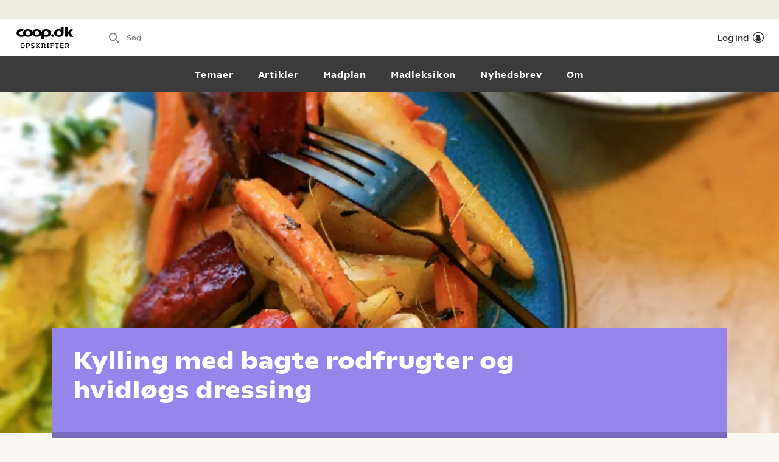

--- FILE ---
content_type: text/html; charset=utf-8
request_url: https://opskrifter.coop.dk/opskrifter/kylling-med-bagte-rodfrugter-og-hvidloegsdressing-11128
body_size: 14232
content:

<!doctype html>
<html ng-app="app"  lang="da">
<head>
  <meta charset="utf-8">
  <meta http-equiv="X-UA-Compatible" content="IE=edge">
  <meta http-equiv="ClearType" content="true">
  <meta name="viewport" content="width=device-width, initial-scale=1.0">
  <meta name="HandheldFriendly" content="true">

    <meta name="fb:app_id" content="1661858080602895" />
    <script>window.facebookAppId = 1661858080602895;</script>

  <link rel="apple-touch-icon" sizes="180x180" href="/layout/images/favicon/apple-touch-icon.png">
  <link rel="icon" type="image/png" sizes="32x32" href="/layout/images/favicon/favicon-32x32.png">
  <link rel="icon" type="image/png" sizes="16x16" href="/layout/images/favicon/favicon-16x16.png">
  <link rel="manifest" href="/layout/images/favicon/manifest.json">
  <link rel="mask-icon" color="#b21b22" href="/layout/images/favicon/safari-pinned-tab.svg">
  <link rel="shortcut icon" href="/layout/images/favicon/favicon.ico">
  <meta name="apple-mobile-web-app-title" content="Coop Opskrifter">
  <meta name="application-name" content="Coop Opskrifter">
  <meta name="msapplication-config" content="/layout/images/favicon/browserconfig.xml">
  <meta name="theme-color" content="#ffffff">
  <meta name="p:domain_verify" content="84e2a61fb5a316c2aa4611bb8cdf6ebc">

  <!-- Adobe Launch -->
  <script async src="//assets.adobedtm.com/launch-EN296b8ddb2d8c490189c018e2c4544629.min.js"></script>
  <!-- End Adobe Launch -->

  <style>
    .visible-print-only { display: none; height: 0; }
  </style>


    <script>
      window.globalUserInfo = null;
    </script>

  <link rel="stylesheet" href="/assets/dist/main.bundle.css?v=DxWJkPA7fXYYHxKUalqT4zxiIpgAw0vluey3L1psNLo" />

  



  <link rel="canonical" href="https://opskrifter.coop.dk/opskrifter/kylling-med-bagte-rodfrugter-og-hvidloegsdressing-11128" />
  <title>F&#xE5; opskriften p&#xE5; Kylling med bagte rodfrugter og hvidl&#xF8;gs dressing</title>
  <meta name="description" content="Kylling med bagte rodfrugter og hvidl&#xF8;gs dressing" />

  <meta name="og:locale" content="da_DK" />
  <meta name="og:site_name" content="Coop Opskrifter" />

  <meta property="og:type" content="Food.Recipe" />
  <meta property="og:title" content="F&#xE5; opskriften p&#xE5; Kylling med bagte rodfrugter og hvidl&#xF8;gs dressing" />
  <meta property="og:description" content="Kylling med bagte rodfrugter og hvidl&#xF8;gs dressing" />
  <meta property="og:url" content="https://opskrifter.coop.dk/opskrifter/kylling-med-bagte-rodfrugter-og-hvidloegsdressing-11128" />
  <meta property="og:image" content="https://opskrifteradmin.coop.dk/media/21113/kylling-med-bagte-rodfrugter-og-hvidloegsdressing-populaere.jpg?width=850&amp;upscale=false&amp;format=webp" />

  
  <script type="application/ld+json">
    {
  "@context": "https://schema.org",
  "@type": "Recipe",
  "name": "Kylling med bagte rodfrugter og hvidløgs dressing",
  "image": {
    "@context": "https://schema.org",
    "@type": "ImageObject",
    "url": "https://opskrifteradmin.coop.dk/media/21113/kylling-med-bagte-rodfrugter-og-hvidloegsdressing-populaere.jpg?width=350&height=350&mode=crop&format=webp&rxy=0.5%2C0.5",
    "height": 350,
    "width": 350
  },
  "author": {
    "@context": "https://schema.org",
    "@type": "Person",
    "name": "Coop"
  },
  "description": "Kylling med bagte rodfrugter og hvidløgs dressing",
  "cookTime": "PT0M",
  "prepTime": "PT50M",
  "totalTime": "PT50M",
  "recipeCategory": "Aftensmad,Aftensmad",
  "recipeCuisine": "",
  "keywords": "Aftensmad",
  "recipeIngredient": [
    "1 pose rodfrugtmix",
    "0,5 dl olivenolie",
    "havsalt",
    "friskkværnet peber",
    "1 pakke timian",
    "2 pakker kyllingeinderfilet",
    "2 dl creme fraiche",
    "2 spsk. skyr",
    "2 citroner",
    "3 fed hvidløg",
    "1 håndfuld bredbladet persille",
    "2 hjertesalater"
  ],
  "nutrition": {
    "@context": "https://schema.org",
    "@type": "NutritionInformation"
  },
  "recipeInstructions": [
    "Tænd ovnen på 220 grader varmluft.\nSkræl rodfrugterne og skær dem i grove stykker, vend dem i olivenolie, salt og peber og timiankviste. Kom det hele i et smurt ildfast fad og sæt det i ovnen i ca. 30 minutter til rodfrugterne er møre.",
    "Brun kyllingen af i olie på en pande, krydre med salt og peber og steg færdig ovenpå rodfrugterne i ca. 10 minutter.",
    "Rør en dressing af cremefraiche, skyr, citronsaft, presset hvidløg og hakket persille.",
    "Server rodfrugterne med stegt kylling, hjertesalat, citronbåde og hvidløgs dressing."
  ],
  "recipeYield": "4 personer"
}
  </script>


</head>
<body class="recipePage recipe-theme-purple startup--active" page-top-sticky page-top-scroll-reset="root.siteHeaderMenuActive || root.siteHeaderSearchActive || root.siteFacetsActive" ng-init="root.siteHeaderMenuActive=false; root.siteHeaderSearchActive=false; root.siteFacetsActive = false;" ng-class="{'-site-header-menu-active': root.siteHeaderMenuActive, '-site-header-search-active': root.siteHeaderSearchActive, '-site-facets-active': root.siteFacetsActive}">
  <div class="react-app-config"></div>
  
    <div class="site-canvas" role="document">
    <div class="site-canvas__inner">
      <div class="visible-print-only print__logo container">
        <i class="icon icon-coop-opskrifter-logo"></i>
      </div>





<div class="react-main-navigation hidden-print"
     data-context-items="[{&quot;name&quot;:&quot;Temaer&quot;,&quot;link&quot;:&quot;/temaer&quot;,&quot;isCurrent&quot;:false},{&quot;name&quot;:&quot;Artikler&quot;,&quot;link&quot;:&quot;/artikler&quot;,&quot;isCurrent&quot;:false},{&quot;name&quot;:&quot;Madplan&quot;,&quot;link&quot;:&quot;/madplan&quot;,&quot;isCurrent&quot;:false},{&quot;name&quot;:&quot;Madleksikon&quot;,&quot;link&quot;:&quot;/madleksikon&quot;,&quot;isCurrent&quot;:false},{&quot;name&quot;:&quot;Nyhedsbrev&quot;,&quot;link&quot;:&quot;/nyhedsbrev&quot;,&quot;isCurrent&quot;:false},{&quot;name&quot;:&quot;Om&quot;,&quot;link&quot;:&quot;/om&quot;,&quot;isCurrent&quot;:false}]"
     data-global-items="[{&quot;name&quot;:null,&quot;link&quot;:&quot;&quot;}]">
  <div class="placeholder__global-nav"></div>
  <div class="placeholder__site-nav"></div>
  <div class="placeholder__context-nav"></div>
</div>

      <div class="site-main">
        





<article class="recipe">
  <header class="recipe__header hero -body-first hidden-print">
    <div class="recipe__image-wrap ">

        <div class="">
          <div class="react-cover-image hero-banner__cover-image" data-src="https://opskrifteradmin.coop.dk/media/21113/kylling-med-bagte-rodfrugter-og-hvidloegsdressing-populaere.jpg?width=1500&amp;height=650&amp;mode=crop&amp;format=webp&amp;rxy=0.5%2C0.5" />
        </div>
    </div>
    <div class="recipe__header-inner ">
      <div class="container">
        <div class="recipe__header-content">
          <div class="recipe__header-text">
            <h1 class="recipe__title ">
              Kylling med bagte rodfrugter og hvidl&#xF8;gs dressing
            </h1>
          </div>

            <div class="recipe-byline">
            </div>


        </div>

      </div>

      <div class="recipe-service">
        <div class="container">
          <div class="recipe-service__items">
              <div class="recipe-service__item recipe-service__item--static">
                <div class="recipe-service__inner">
                  <i class="icon icon-compas recipe-service__icon"></i>
                  <span class="recipe-service__label">50 min.</span>
                </div>
              </div>

              <div class="recipe-service__item">
                <div class="react-user-popover recipe-service__inner recipe-service__inner--is-popover"
                     data-recipe-id="11128"
                     data-recipe-path="https://opskrifter.coop.dk/opskrifter/kylling-med-bagte-rodfrugter-og-hvidloegsdressing-11128"
                     data-label="Gem"></div>
              </div>

            <div class="recipe-service__item react-print-button"></div>

            <div class='react-sharing-modal recipe-service__item'
                 data-thumbnail='https://opskrifteradmin.coop.dk/media/21113/kylling-med-bagte-rodfrugter-og-hvidloegsdressing-populaere.jpg?width=850&amp;upscale=false&amp;format=webp'
                 data-url='https://opskrifter.coop.dk/opskrifter/kylling-med-bagte-rodfrugter-og-hvidloegsdressing-11128'
                 data-title='F&#xE5; opskriften p&#xE5; Kylling med bagte rodfrugter og hvidl&#xF8;gs dressing'
                 data-fb-id='1661858080602895'></div>

              <div class="recipe-service__item pinterest-button">
                <a target="_blank" href="https://www.pinterest.com/pin/create/bookmarklet/?url=https://opskrifter.coop.dk/opskrifter/kylling-med-bagte-rodfrugter-og-hvidloegsdressing-11128&media=https://opskrifteradmin.coop.dk/media/21113/kylling-med-bagte-rodfrugter-og-hvidloegsdressing-populaere.jpg&description=Kylling med bagte rodfrugter og hvidl&#xF8;gs dressing&is_video=false">
                  <svg xmlns="http://www.w3.org/2000/svg" width="16" height="16" viewBox="0 0 24 24"><g class="nc-icon-wrapper" fill="currentColor"><path fill="currentColor" d="M12,0C5.4,0,0,5.4,0,12c0,5.1,3.2,9.4,7.6,11.2c-0.1-0.9-0.2-2.4,0-3.4c0.2-0.9,1.4-6,1.4-6S8.7,13,8.7,12 c0-1.7,1-2.9,2.2-2.9c1,0,1.5,0.8,1.5,1.7c0,1-0.7,2.6-1,4c-0.3,1.2,0.6,2.2,1.8,2.2c2.1,0,3.8-2.2,3.8-5.5c0-2.9-2.1-4.9-5-4.9 c-3.4,0-5.4,2.6-5.4,5.2c0,1,0.4,2.1,0.9,2.7c0.1,0.1,0.1,0.2,0.1,0.3c-0.1,0.4-0.3,1.2-0.3,1.4c-0.1,0.2-0.2,0.3-0.4,0.2 c-1.5-0.7-2.4-2.9-2.4-4.6c0-3.8,2.8-7.3,7.9-7.3c4.2,0,7.4,3,7.4,6.9c0,4.1-2.6,7.5-6.2,7.5c-1.2,0-2.4-0.6-2.8-1.4 c0,0-0.6,2.3-0.7,2.9c-0.3,1-1,2.3-1.5,3.1C9.6,23.8,10.8,24,12,24c6.6,0,12-5.4,12-12C24,5.4,18.6,0,12,0z"></path></g></svg>
                  <span className="recipe-service__label">Pin</span>
                </a>
              </div>
          </div>
        </div>

        <div class="react-rating-interactive-wrap recipe-rating"
             data-id="11128"
             data-rating="100"
             data-rating-count="1"
             data-class-name="recipe-rating"
             data-enable-summary="true"
             data-enabled="false"
             data-type="recipe"></div>
      </div>
    </div>
  </header>

    <div class="recipe-introduction__empty"></div>

  <div class="react-recipe-content"
       data-recipe-id="11128"
       data-steps="[{&quot;Title&quot;:&quot;Kylling og rodfrugter&quot;,&quot;Text&quot;:&quot;T&#xE6;nd ovnen p&#xE5; 220 grader varmluft.\nSkr&#xE6;l rodfrugterne og sk&#xE6;r dem i grove stykker, vend dem i olivenolie, salt og peber og timiankviste. Kom det hele i et smurt ildfast fad og s&#xE6;t det i ovnen i ca. 30 minutter til rodfrugterne er m&#xF8;re.&quot;,&quot;TextStripped&quot;:&quot;T&#xE6;nd ovnen p&#xE5; 220 grader varmluft.\nSkr&#xE6;l rodfrugterne og sk&#xE6;r dem i grove stykker, vend dem i olivenolie, salt og peber og timiankviste. Kom det hele i et smurt ildfast fad og s&#xE6;t det i ovnen i ca. 30 minutter til rodfrugterne er m&#xF8;re.&quot;,&quot;Ingredients&quot;:[{&quot;Amount&quot;:1.0,&quot;UnitKey&quot;:&quot;pose&quot;,&quot;Name&quot;:&quot;rodfrugtmix&quot;},{&quot;Amount&quot;:0.5,&quot;UnitKey&quot;:&quot;dl&quot;,&quot;Name&quot;:&quot;olivenolie&quot;},{&quot;Amount&quot;:null,&quot;UnitKey&quot;:null,&quot;Name&quot;:&quot;havsalt&quot;},{&quot;Amount&quot;:null,&quot;UnitKey&quot;:null,&quot;Name&quot;:&quot;friskkv&#xE6;rnet peber&quot;},{&quot;Amount&quot;:1.0,&quot;UnitKey&quot;:&quot;pakke&quot;,&quot;Name&quot;:&quot;timian&quot;}]},{&quot;Title&quot;:&quot;&quot;,&quot;Text&quot;:&quot;Brun kyllingen af i olie p&#xE5; en pande, krydre med salt og peber og steg f&#xE6;rdig ovenp&#xE5; rodfrugterne i ca. 10 minutter.&quot;,&quot;TextStripped&quot;:&quot;Brun kyllingen af i olie p&#xE5; en pande, krydre med salt og peber og steg f&#xE6;rdig ovenp&#xE5; rodfrugterne i ca. 10 minutter.&quot;,&quot;Ingredients&quot;:[{&quot;Amount&quot;:2.0,&quot;UnitKey&quot;:&quot;pakke&quot;,&quot;Name&quot;:&quot;kyllingeinderfilet&quot;}]},{&quot;Title&quot;:&quot;Hvidl&#xF8;gs dressing&quot;,&quot;Text&quot;:&quot;R&#xF8;r en dressing af cremefraiche, skyr, citronsaft, presset hvidl&#xF8;g og hakket persille.&quot;,&quot;TextStripped&quot;:&quot;R&#xF8;r en dressing af cremefraiche, skyr, citronsaft, presset hvidl&#xF8;g og hakket persille.&quot;,&quot;Ingredients&quot;:[{&quot;Amount&quot;:2.0,&quot;UnitKey&quot;:&quot;dl&quot;,&quot;Name&quot;:&quot;creme fraiche&quot;},{&quot;Amount&quot;:2.0,&quot;UnitKey&quot;:&quot;spsk&quot;,&quot;Name&quot;:&quot;skyr&quot;},{&quot;Amount&quot;:2.0,&quot;UnitKey&quot;:null,&quot;Name&quot;:&quot;citron&quot;},{&quot;Amount&quot;:3.0,&quot;UnitKey&quot;:&quot;fed&quot;,&quot;Name&quot;:&quot;hvidl&#xF8;g&quot;},{&quot;Amount&quot;:1.0,&quot;UnitKey&quot;:&quot;h&#xE5;ndfuld&quot;,&quot;Name&quot;:&quot;bredbladet persille&quot;}]},{&quot;Title&quot;:&quot;Servering&quot;,&quot;Text&quot;:&quot;Server rodfrugterne med stegt kylling, hjertesalat, citronb&#xE5;de og hvidl&#xF8;gs dressing.&quot;,&quot;TextStripped&quot;:&quot;Server rodfrugterne med stegt kylling, hjertesalat, citronb&#xE5;de og hvidl&#xF8;gs dressing.&quot;,&quot;Ingredients&quot;:[{&quot;Amount&quot;:2.0,&quot;UnitKey&quot;:null,&quot;Name&quot;:&quot;hjertesalat&quot;}]}]"
       data-done-text="Velbekomme"
       data-done-image="https://opskrifteradmin.coop.dk/media/21113/kylling-med-bagte-rodfrugter-og-hvidloegsdressing-populaere.jpg?width=850&amp;upscale=false&amp;format=webp"
       data-tip=""
       data-enable-offers="False"
       data-recipe-owner="Coop"
       data-people-count-base="4"
       data-ingredients="[{&quot;Name&quot;:&quot;Kylling og rodfrugter&quot;,&quot;Ingredients&quot;:[{&quot;FormattedIngredientLine&quot;:&quot;1 pose rodfrugtmix&quot;,&quot;MainIngredient&quot;:false,&quot;Amount&quot;:1.0,&quot;UnitKey&quot;:&quot;pose&quot;,&quot;Unit&quot;:{&quot;Name&quot;:&quot;pose&quot;,&quot;NamePlural&quot;:&quot;poser&quot;,&quot;AlwaysPluralizeIngredient&quot;:true,&quot;PluralizeIngredientBasedOnAmount&quot;:false},&quot;Id&quot;:791949865,&quot;Note&quot;:&quot;i grove stykker&quot;,&quot;Name&quot;:&quot;rodfrugtmix&quot;,&quot;NamePlural&quot;:&quot;&quot;,&quot;BaseIngredientName&quot;:&quot;rodfrugt&quot;,&quot;BaseIngredientNamePlural&quot;:null,&quot;ProductCategories&quot;:[{&quot;CategoryGroupId&quot;:2,&quot;CategoryId&quot;:3042},{&quot;CategoryGroupId&quot;:7,&quot;CategoryId&quot;:3035}],&quot;NoOffers&quot;:false,&quot;Synonyms&quot;:[],&quot;Offers&quot;:null},{&quot;FormattedIngredientLine&quot;:&quot;0,5 dl olivenolie&quot;,&quot;MainIngredient&quot;:false,&quot;Amount&quot;:0.5,&quot;UnitKey&quot;:&quot;dl&quot;,&quot;Unit&quot;:{&quot;Name&quot;:&quot;dl&quot;,&quot;NamePlural&quot;:&quot;dl&quot;,&quot;AlwaysPluralizeIngredient&quot;:false,&quot;PluralizeIngredientBasedOnAmount&quot;:false},&quot;Id&quot;:791963863,&quot;Note&quot;:null,&quot;Name&quot;:&quot;olivenolie&quot;,&quot;NamePlural&quot;:&quot;&quot;,&quot;BaseIngredientName&quot;:&quot;olivenolie&quot;,&quot;BaseIngredientNamePlural&quot;:null,&quot;ProductCategories&quot;:[{&quot;CategoryGroupId&quot;:7,&quot;CategoryId&quot;:4015}],&quot;NoOffers&quot;:false,&quot;Synonyms&quot;:[],&quot;Offers&quot;:[{&quot;Id&quot;:&quot;1009645&quot;,&quot;Name&quot;:&quot;Irma olie med smag\n&quot;,&quot;Chain&quot;:&quot;superbrugsen&quot;,&quot;Price&quot;:&quot;49.95&quot;,&quot;Image&quot;:&quot;https://image-transformer-api.tjek.com/?u=s3%3A%2F%2Fsgn-prd-assets%2Fuploads%2FIKHkEo7U%2Fp-8.webp&amp;w=300&amp;x1r=0.5947&amp;x2r=0.9996&amp;y1r=0.0097&amp;y2r=0.9867&amp;s=570207ce002a63335cb382e7fcd2579c&quot;,&quot;Description&quot;:&quot;250 ml. Literpris 140,00. Frit valg.&quot;,&quot;QuantityText&quot;:&quot;Medlemspris&quot;,&quot;ValidFrom&quot;:&quot;2026-01-01T00:00:00&quot;,&quot;ValidTo&quot;:&quot;2026-01-31T23:59:59&quot;},{&quot;Id&quot;:&quot;1009645&quot;,&quot;Name&quot;:&quot;Irma olie med smag\n&quot;,&quot;Chain&quot;:&quot;kvickly&quot;,&quot;Price&quot;:&quot;49.95&quot;,&quot;Image&quot;:&quot;https://image-transformer-api.tjek.com/?u=s3%3A%2F%2Fsgn-prd-assets%2Fuploads%2FIKHkEo7U%2Fp-8.webp&amp;w=300&amp;x1r=0.5947&amp;x2r=0.9996&amp;y1r=0.0097&amp;y2r=0.9867&amp;s=570207ce002a63335cb382e7fcd2579c&quot;,&quot;Description&quot;:&quot;250 ml. Literpris 140,00. Frit valg.&quot;,&quot;QuantityText&quot;:&quot;Medlemspris&quot;,&quot;ValidFrom&quot;:&quot;2026-01-01T00:00:00&quot;,&quot;ValidTo&quot;:&quot;2026-01-31T23:59:59&quot;},{&quot;Id&quot;:&quot;985788&quot;,&quot;Name&quot;:&quot;Abrilpom Pomace olivenolie&quot;,&quot;Chain&quot;:&quot;daglibrugsen&quot;,&quot;Price&quot;:&quot;50&quot;,&quot;Image&quot;:&quot;https://image-transformer-api.tjek.com/?u=s3%3A%2F%2Fsgn-prd-assets%2Fuploads%2FB3S7v3_j%2Fp-12.webp&amp;w=300&amp;x1r=0.0695&amp;x2r=0.4515&amp;y1r=0.7175&amp;y2r=0.967&amp;s=dec887a14491e1b50306704c65ab6662&quot;,&quot;Description&quot;:&quot;Begr&#xE6;nset parti 1000 ml. Literpris 50,00.&quot;,&quot;QuantityText&quot;:&quot;1 flaske&quot;,&quot;ValidFrom&quot;:&quot;2026-01-16T00:00:00&quot;,&quot;ValidTo&quot;:&quot;2026-01-29T23:59:59&quot;}]},{&quot;FormattedIngredientLine&quot;:&quot;havsalt&quot;,&quot;MainIngredient&quot;:false,&quot;Amount&quot;:null,&quot;UnitKey&quot;:null,&quot;Unit&quot;:{&quot;Name&quot;:null,&quot;NamePlural&quot;:null,&quot;AlwaysPluralizeIngredient&quot;:false,&quot;PluralizeIngredientBasedOnAmount&quot;:true},&quot;Id&quot;:791980553,&quot;Note&quot;:null,&quot;Name&quot;:&quot;havsalt&quot;,&quot;NamePlural&quot;:&quot;&quot;,&quot;BaseIngredientName&quot;:&quot;havsalt&quot;,&quot;BaseIngredientNamePlural&quot;:null,&quot;ProductCategories&quot;:[{&quot;CategoryGroupId&quot;:7,&quot;CategoryId&quot;:4020}],&quot;NoOffers&quot;:false,&quot;Synonyms&quot;:[],&quot;Offers&quot;:[{&quot;Id&quot;:&quot;985790&quot;,&quot;Name&quot;:&quot;Wasa kanel- eller sesamkn&#xE6;kbr&#xF8;d&quot;,&quot;Chain&quot;:&quot;daglibrugsen&quot;,&quot;Price&quot;:&quot;22&quot;,&quot;Image&quot;:&quot;https://image-transformer-api.tjek.com/?u=s3%3A%2F%2Fsgn-prd-assets%2Fuploads%2FB3S7v3_j%2Fp-13.webp&amp;w=300&amp;x1r=0.0337&amp;x2r=0.4926&amp;y1r=0.5814&amp;y2r=0.9541&amp;s=d6ba23809b9d0154ca3c87e5d331da7f&quot;,&quot;Description&quot;:&quot;Begr&#xE6;nset parti. Flere varianter. 290-330 g. Kg-pris maks. 75,86. Frit valg.&quot;,&quot;QuantityText&quot;:&quot;1 pakke&quot;,&quot;ValidFrom&quot;:&quot;2026-01-16T00:00:00&quot;,&quot;ValidTo&quot;:&quot;2026-01-29T23:59:59&quot;},{&quot;Id&quot;:&quot;986007&quot;,&quot;Name&quot;:&quot;Leksands Kn&#xE6;kbr&#xF8;d*&quot;,&quot;Chain&quot;:&quot;coop365&quot;,&quot;Price&quot;:&quot;10&quot;,&quot;Image&quot;:&quot;https://image-transformer-api.tjek.com/?u=s3%3A%2F%2Fsgn-prd-assets%2Fuploads%2FBKPYYV8q%2Fp-11.webp&amp;w=300&amp;x1r=0.4908&amp;x2r=0.9298&amp;y1r=0.7171&amp;y2r=0.9735&amp;s=64c0412466f0756078f2046d2ba2664a&quot;,&quot;Description&quot;:&quot;Flere varianter. 200 g. Kg-pris 50,00. Frit valg.&quot;,&quot;QuantityText&quot;:&quot;1 pakke&quot;,&quot;ValidFrom&quot;:&quot;2026-01-15T00:00:00&quot;,&quot;ValidTo&quot;:&quot;2026-01-21T23:59:59&quot;}]},{&quot;FormattedIngredientLine&quot;:&quot;friskkv&#xE6;rnet peber&quot;,&quot;MainIngredient&quot;:false,&quot;Amount&quot;:null,&quot;UnitKey&quot;:null,&quot;Unit&quot;:{&quot;Name&quot;:null,&quot;NamePlural&quot;:null,&quot;AlwaysPluralizeIngredient&quot;:false,&quot;PluralizeIngredientBasedOnAmount&quot;:true},&quot;Id&quot;:791987328,&quot;Note&quot;:null,&quot;Name&quot;:&quot;friskkv&#xE6;rnet peber&quot;,&quot;NamePlural&quot;:&quot;&quot;,&quot;BaseIngredientName&quot;:&quot;peber&quot;,&quot;BaseIngredientNamePlural&quot;:null,&quot;ProductCategories&quot;:[{&quot;CategoryGroupId&quot;:7,&quot;CategoryId&quot;:4020}],&quot;NoOffers&quot;:false,&quot;Synonyms&quot;:[],&quot;Offers&quot;:null},{&quot;FormattedIngredientLine&quot;:&quot;1 pakke timian&quot;,&quot;MainIngredient&quot;:false,&quot;Amount&quot;:1.0,&quot;UnitKey&quot;:&quot;pakke&quot;,&quot;Unit&quot;:{&quot;Name&quot;:&quot;pakke&quot;,&quot;NamePlural&quot;:&quot;pakker&quot;,&quot;AlwaysPluralizeIngredient&quot;:true,&quot;PluralizeIngredientBasedOnAmount&quot;:false},&quot;Id&quot;:791994396,&quot;Note&quot;:null,&quot;Name&quot;:&quot;timian&quot;,&quot;NamePlural&quot;:&quot;&quot;,&quot;BaseIngredientName&quot;:&quot;timian&quot;,&quot;BaseIngredientNamePlural&quot;:null,&quot;ProductCategories&quot;:[{&quot;CategoryGroupId&quot;:2,&quot;CategoryId&quot;:3042},{&quot;CategoryGroupId&quot;:7,&quot;CategoryId&quot;:4020}],&quot;NoOffers&quot;:false,&quot;Synonyms&quot;:[],&quot;Offers&quot;:[{&quot;Id&quot;:&quot;985967&quot;,&quot;Name&quot;:&quot;P&#xE5;l&#xE6;kker p&#xE5;l&#xE6;g*&quot;,&quot;Chain&quot;:&quot;coop365&quot;,&quot;Price&quot;:&quot;10&quot;,&quot;Image&quot;:&quot;https://image-transformer-api.tjek.com/?u=s3%3A%2F%2Fsgn-prd-assets%2Fuploads%2FBKPYYV8q%2Fp-1.webp&amp;w=300&amp;x1r=0.0138&amp;x2r=0.5022&amp;y1r=0.557&amp;y2r=0.9726&amp;s=7db5da78e76cde85231a535079638dfd&quot;,&quot;Description&quot;:&quot;90-125 g. Kg-pris maks. 111,11. Frit valg.&quot;,&quot;QuantityText&quot;:&quot;1 pakke&quot;,&quot;ValidFrom&quot;:&quot;2026-01-15T00:00:00&quot;,&quot;ValidTo&quot;:&quot;2026-01-21T23:59:59&quot;}]},{&quot;FormattedIngredientLine&quot;:&quot;2 pakker kyllingeinderfilet&quot;,&quot;MainIngredient&quot;:false,&quot;Amount&quot;:2.0,&quot;UnitKey&quot;:&quot;pakke&quot;,&quot;Unit&quot;:{&quot;Name&quot;:&quot;pakke&quot;,&quot;NamePlural&quot;:&quot;pakker&quot;,&quot;AlwaysPluralizeIngredient&quot;:true,&quot;PluralizeIngredientBasedOnAmount&quot;:false},&quot;Id&quot;:792010408,&quot;Note&quot;:null,&quot;Name&quot;:&quot;kyllingeinderfilet&quot;,&quot;NamePlural&quot;:&quot;&quot;,&quot;BaseIngredientName&quot;:&quot;kylling inderfilet&quot;,&quot;BaseIngredientNamePlural&quot;:null,&quot;ProductCategories&quot;:[{&quot;CategoryGroupId&quot;:1,&quot;CategoryId&quot;:3023}],&quot;NoOffers&quot;:false,&quot;Synonyms&quot;:[],&quot;Offers&quot;:null}]},{&quot;Name&quot;:&quot;Hvidl&#xF8;gsdressing&quot;,&quot;Ingredients&quot;:[{&quot;FormattedIngredientLine&quot;:&quot;2 dl creme fraiche&quot;,&quot;MainIngredient&quot;:false,&quot;Amount&quot;:2.0,&quot;UnitKey&quot;:&quot;dl&quot;,&quot;Unit&quot;:{&quot;Name&quot;:&quot;dl&quot;,&quot;NamePlural&quot;:&quot;dl&quot;,&quot;AlwaysPluralizeIngredient&quot;:false,&quot;PluralizeIngredientBasedOnAmount&quot;:false},&quot;Id&quot;:792047418,&quot;Note&quot;:null,&quot;Name&quot;:&quot;creme fraiche&quot;,&quot;NamePlural&quot;:&quot;&quot;,&quot;BaseIngredientName&quot;:&quot;creme fraiche&quot;,&quot;BaseIngredientNamePlural&quot;:null,&quot;ProductCategories&quot;:[{&quot;CategoryGroupId&quot;:3,&quot;CategoryId&quot;:3030}],&quot;NoOffers&quot;:false,&quot;Synonyms&quot;:[],&quot;Offers&quot;:[{&quot;Id&quot;:&quot;985229&quot;,&quot;Name&quot;:&quot;Coop creme fraiche eller fraiche&quot;,&quot;Chain&quot;:&quot;superbrugsen&quot;,&quot;Price&quot;:&quot;16&quot;,&quot;Image&quot;:&quot;https://image-transformer-api.tjek.com/?u=s3%3A%2F%2Fsgn-prd-assets%2Fuploads%2Fs1RJJVDt%2Fp-11.webp&amp;w=300&amp;x1r=0.2437&amp;x2r=0.98&amp;y1r=0.0223&amp;y2r=0.3965&amp;s=13dfdbe8877515baaf9c921c9fd794b9&quot;,&quot;Description&quot;:&quot;500 g. Kg-pris 32,00. Frit valg.&quot;,&quot;QuantityText&quot;:&quot;1 b&#xE6;ger&quot;,&quot;ValidFrom&quot;:&quot;2026-01-16T00:00:00&quot;,&quot;ValidTo&quot;:&quot;2026-01-22T23:59:59&quot;},{&quot;Id&quot;:&quot;985229&quot;,&quot;Name&quot;:&quot;Coop creme fraiche eller fraiche&quot;,&quot;Chain&quot;:&quot;kvickly&quot;,&quot;Price&quot;:&quot;16&quot;,&quot;Image&quot;:&quot;https://image-transformer-api.tjek.com/?u=s3%3A%2F%2Fsgn-prd-assets%2Fuploads%2Fs1RJJVDt%2Fp-11.webp&amp;w=300&amp;x1r=0.2437&amp;x2r=0.98&amp;y1r=0.0223&amp;y2r=0.3965&amp;s=13dfdbe8877515baaf9c921c9fd794b9&quot;,&quot;Description&quot;:&quot;500 g. Kg-pris 32,00. Frit valg.&quot;,&quot;QuantityText&quot;:&quot;1 b&#xE6;ger&quot;,&quot;ValidFrom&quot;:&quot;2026-01-16T00:00:00&quot;,&quot;ValidTo&quot;:&quot;2026-01-22T23:59:59&quot;}]},{&quot;FormattedIngredientLine&quot;:&quot;2 spsk. skyr&quot;,&quot;MainIngredient&quot;:false,&quot;Amount&quot;:2.0,&quot;UnitKey&quot;:&quot;spsk&quot;,&quot;Unit&quot;:{&quot;Name&quot;:&quot;spsk.&quot;,&quot;NamePlural&quot;:&quot;spsk.&quot;,&quot;AlwaysPluralizeIngredient&quot;:false,&quot;PluralizeIngredientBasedOnAmount&quot;:false},&quot;Id&quot;:792063522,&quot;Note&quot;:null,&quot;Name&quot;:&quot;skyr&quot;,&quot;NamePlural&quot;:&quot;&quot;,&quot;BaseIngredientName&quot;:&quot;skyr&quot;,&quot;BaseIngredientNamePlural&quot;:null,&quot;ProductCategories&quot;:[{&quot;CategoryGroupId&quot;:3,&quot;CategoryId&quot;:3030}],&quot;NoOffers&quot;:false,&quot;Synonyms&quot;:[],&quot;Offers&quot;:[{&quot;Id&quot;:&quot;985759&quot;,&quot;Name&quot;:&quot;Cheasy skyr&quot;,&quot;Chain&quot;:&quot;daglibrugsen&quot;,&quot;Price&quot;:&quot;20&quot;,&quot;Image&quot;:&quot;https://image-transformer-api.tjek.com/?u=s3%3A%2F%2Fsgn-prd-assets%2Fuploads%2FO3Pl_c6I%2Fp-1.webp&amp;w=300&amp;x1r=0.4558&amp;x2r=0.9719&amp;y1r=0.1168&amp;y2r=0.49&amp;s=5baf051a773163e140a1142c3f12ea35&quot;,&quot;Description&quot;:&quot;Begr&#xE6;nset parti. 1 kg. Kg-pris 20,00. Frit valg.&quot;,&quot;QuantityText&quot;:&quot;1 stk.&quot;,&quot;ValidFrom&quot;:&quot;2026-01-16T00:00:00&quot;,&quot;ValidTo&quot;:&quot;2026-01-29T23:59:59&quot;},{&quot;Id&quot;:&quot;1000130&quot;,&quot;Name&quot;:&quot;Risifrutti eller Luftig skyr&quot;,&quot;Chain&quot;:&quot;superbrugsen&quot;,&quot;Price&quot;:&quot;9&quot;,&quot;Image&quot;:&quot;https://image-transformer-api.tjek.com/?u=s3%3A%2F%2Fsgn-prd-assets%2Fuploads%2Fs1RJJVDt%2Fp-15.webp&amp;w=300&amp;x1r=0.0403&amp;x2r=0.3536&amp;y1r=0.7591&amp;y2r=0.9635&amp;s=c8f8cd3718cad12e2c0b877f4647fc4a&quot;,&quot;Description&quot;:&quot;Flere varianter. 125-175 g. Kg-pris maks. 72,00. Frit valg.&quot;,&quot;QuantityText&quot;:&quot;1 stk.&quot;,&quot;ValidFrom&quot;:&quot;2026-01-16T00:00:00&quot;,&quot;ValidTo&quot;:&quot;2026-01-22T23:59:59&quot;},{&quot;Id&quot;:&quot;1000130&quot;,&quot;Name&quot;:&quot;Risifrutti eller Luftig skyr&quot;,&quot;Chain&quot;:&quot;kvickly&quot;,&quot;Price&quot;:&quot;9&quot;,&quot;Image&quot;:&quot;https://image-transformer-api.tjek.com/?u=s3%3A%2F%2Fsgn-prd-assets%2Fuploads%2Fs1RJJVDt%2Fp-15.webp&amp;w=300&amp;x1r=0.0403&amp;x2r=0.3536&amp;y1r=0.7591&amp;y2r=0.9635&amp;s=c8f8cd3718cad12e2c0b877f4647fc4a&quot;,&quot;Description&quot;:&quot;Flere varianter. 125-175 g. Kg-pris maks. 72,00. Frit valg.&quot;,&quot;QuantityText&quot;:&quot;1 stk.&quot;,&quot;ValidFrom&quot;:&quot;2026-01-16T00:00:00&quot;,&quot;ValidTo&quot;:&quot;2026-01-22T23:59:59&quot;},{&quot;Id&quot;:&quot;985178&quot;,&quot;Name&quot;:&quot;Thise &#xF8;kologisk skyr eller gr&#xE6;sk inspireret yoghurt&quot;,&quot;Chain&quot;:&quot;superbrugsen&quot;,&quot;Price&quot;:&quot;27&quot;,&quot;Image&quot;:&quot;https://image-transformer-api.tjek.com/?u=s3%3A%2F%2Fsgn-prd-assets%2Fuploads%2FTosQE_3G%2Fp-2.webp&amp;w=300&amp;x1r=0.0118&amp;x2r=0.9828&amp;y1r=0.0121&amp;y2r=0.4563&amp;s=e88c34ac91ead9aebf19926ae74e2a27&quot;,&quot;Description&quot;:&quot;1 kg. Kg-pris 27,00. Frit valg.&quot;,&quot;QuantityText&quot;:&quot;1 stk.&quot;,&quot;ValidFrom&quot;:&quot;2026-01-16T00:00:00&quot;,&quot;ValidTo&quot;:&quot;2026-01-22T23:59:59&quot;},{&quot;Id&quot;:&quot;985178&quot;,&quot;Name&quot;:&quot;Thise &#xF8;kologisk skyr eller gr&#xE6;sk inspireret yoghurt&quot;,&quot;Chain&quot;:&quot;kvickly&quot;,&quot;Price&quot;:&quot;27&quot;,&quot;Image&quot;:&quot;https://image-transformer-api.tjek.com/?u=s3%3A%2F%2Fsgn-prd-assets%2Fuploads%2FTosQE_3G%2Fp-2.webp&amp;w=300&amp;x1r=0.0118&amp;x2r=0.9828&amp;y1r=0.0121&amp;y2r=0.4563&amp;s=e88c34ac91ead9aebf19926ae74e2a27&quot;,&quot;Description&quot;:&quot;1 kg. Kg-pris 27,00. Frit valg.&quot;,&quot;QuantityText&quot;:&quot;1 stk.&quot;,&quot;ValidFrom&quot;:&quot;2026-01-16T00:00:00&quot;,&quot;ValidTo&quot;:&quot;2026-01-22T23:59:59&quot;},{&quot;Id&quot;:&quot;986086&quot;,&quot;Name&quot;:&quot;Cheasy skyr, Milka eller Oreo m&#xE6;lkesnack*&quot;,&quot;Chain&quot;:&quot;coop365&quot;,&quot;Price&quot;:&quot;5&quot;,&quot;Image&quot;:&quot;https://image-transformer-api.tjek.com/?u=s3%3A%2F%2Fsgn-prd-assets%2Fuploads%2FBKPYYV8q%2Fp-5.webp&amp;w=300&amp;x1r=0.0105&amp;x2r=0.5068&amp;y1r=0.0139&amp;y2r=0.3807&amp;s=fd0d0c65ecd85d63068573d7d4d5490e&quot;,&quot;Description&quot;:&quot;27-180 g. Kg-pris maks. 185,19. Frit valg.&quot;,&quot;QuantityText&quot;:&quot;1 stk.&quot;,&quot;ValidFrom&quot;:&quot;2026-01-15T00:00:00&quot;,&quot;ValidTo&quot;:&quot;2026-01-21T23:59:59&quot;}]},{&quot;FormattedIngredientLine&quot;:&quot;2 citroner&quot;,&quot;MainIngredient&quot;:false,&quot;Amount&quot;:2.0,&quot;UnitKey&quot;:null,&quot;Unit&quot;:{&quot;Name&quot;:null,&quot;NamePlural&quot;:null,&quot;AlwaysPluralizeIngredient&quot;:false,&quot;PluralizeIngredientBasedOnAmount&quot;:true},&quot;Id&quot;:792080128,&quot;Note&quot;:&quot;i b&#xE5;de og presset&quot;,&quot;Name&quot;:&quot;citron&quot;,&quot;NamePlural&quot;:&quot;citroner&quot;,&quot;BaseIngredientName&quot;:&quot;citron&quot;,&quot;BaseIngredientNamePlural&quot;:&quot;citroner&quot;,&quot;ProductCategories&quot;:[{&quot;CategoryGroupId&quot;:2,&quot;CategoryId&quot;:3040}],&quot;NoOffers&quot;:false,&quot;Synonyms&quot;:[],&quot;Offers&quot;:[{&quot;Id&quot;:&quot;1009645&quot;,&quot;Name&quot;:&quot;Irma olie med smag\n&quot;,&quot;Chain&quot;:&quot;superbrugsen&quot;,&quot;Price&quot;:&quot;49.95&quot;,&quot;Image&quot;:&quot;https://image-transformer-api.tjek.com/?u=s3%3A%2F%2Fsgn-prd-assets%2Fuploads%2FIKHkEo7U%2Fp-8.webp&amp;w=300&amp;x1r=0.5947&amp;x2r=0.9996&amp;y1r=0.0097&amp;y2r=0.9867&amp;s=570207ce002a63335cb382e7fcd2579c&quot;,&quot;Description&quot;:&quot;250 ml. Literpris 140,00. Frit valg.&quot;,&quot;QuantityText&quot;:&quot;Medlemspris&quot;,&quot;ValidFrom&quot;:&quot;2026-01-01T00:00:00&quot;,&quot;ValidTo&quot;:&quot;2026-01-31T23:59:59&quot;},{&quot;Id&quot;:&quot;1009647&quot;,&quot;Name&quot;:&quot;Cheasy yoghurt&quot;,&quot;Chain&quot;:&quot;superbrugsen&quot;,&quot;Price&quot;:&quot;12&quot;,&quot;Image&quot;:&quot;https://image-transformer-api.tjek.com/?u=s3%3A%2F%2Fsgn-prd-assets%2Fuploads%2FIKHkEo7U%2Fp-40.webp&amp;w=300&amp;x1r=0.4453&amp;x2r=0.7036&amp;y1r=0.0173&amp;y2r=0.2935&amp;s=c79687088ee37cfa0d78b130dd7bdd99&quot;,&quot;Description&quot;:&quot;Flere varianter. 1 kg. Kg-pris 12,00. Frit valg.&quot;,&quot;QuantityText&quot;:&quot;1 stk.&quot;,&quot;ValidFrom&quot;:&quot;2026-01-01T00:00:00&quot;,&quot;ValidTo&quot;:&quot;2026-01-31T23:59:59&quot;},{&quot;Id&quot;:&quot;1009645&quot;,&quot;Name&quot;:&quot;Irma olie med smag\n&quot;,&quot;Chain&quot;:&quot;kvickly&quot;,&quot;Price&quot;:&quot;49.95&quot;,&quot;Image&quot;:&quot;https://image-transformer-api.tjek.com/?u=s3%3A%2F%2Fsgn-prd-assets%2Fuploads%2FIKHkEo7U%2Fp-8.webp&amp;w=300&amp;x1r=0.5947&amp;x2r=0.9996&amp;y1r=0.0097&amp;y2r=0.9867&amp;s=570207ce002a63335cb382e7fcd2579c&quot;,&quot;Description&quot;:&quot;250 ml. Literpris 140,00. Frit valg.&quot;,&quot;QuantityText&quot;:&quot;Medlemspris&quot;,&quot;ValidFrom&quot;:&quot;2026-01-01T00:00:00&quot;,&quot;ValidTo&quot;:&quot;2026-01-31T23:59:59&quot;},{&quot;Id&quot;:&quot;1009647&quot;,&quot;Name&quot;:&quot;Cheasy yoghurt&quot;,&quot;Chain&quot;:&quot;kvickly&quot;,&quot;Price&quot;:&quot;12&quot;,&quot;Image&quot;:&quot;https://image-transformer-api.tjek.com/?u=s3%3A%2F%2Fsgn-prd-assets%2Fuploads%2FIKHkEo7U%2Fp-40.webp&amp;w=300&amp;x1r=0.4453&amp;x2r=0.7036&amp;y1r=0.0173&amp;y2r=0.2935&amp;s=c79687088ee37cfa0d78b130dd7bdd99&quot;,&quot;Description&quot;:&quot;Flere varianter. 1 kg. Kg-pris 12,00. Frit valg.&quot;,&quot;QuantityText&quot;:&quot;1 stk.&quot;,&quot;ValidFrom&quot;:&quot;2026-01-01T00:00:00&quot;,&quot;ValidTo&quot;:&quot;2026-01-31T23:59:59&quot;},{&quot;Id&quot;:&quot;1010074&quot;,&quot;Name&quot;:&quot;Cheasy yoghurt&quot;,&quot;Chain&quot;:&quot;daglibrugsen&quot;,&quot;Price&quot;:&quot;12&quot;,&quot;Image&quot;:&quot;https://image-transformer-api.tjek.com/?u=s3%3A%2F%2Fsgn-prd-assets%2Fuploads%2FB3S7v3_j%2Fp-8.webp&amp;w=300&amp;x1r=0.4631&amp;x2r=0.9794&amp;y1r=0.5238&amp;y2r=0.9597&amp;s=49b94d9dae9b987e4aab60f3f1dc68e6&quot;,&quot;Description&quot;:&quot;Flere varianter. 1 kg. Kg-pris 12,00. Frit valg.&quot;,&quot;QuantityText&quot;:&quot;1 stk.&quot;,&quot;ValidFrom&quot;:&quot;2026-01-01T00:00:00&quot;,&quot;ValidTo&quot;:&quot;2026-01-31T23:59:59&quot;},{&quot;Id&quot;:&quot;985761&quot;,&quot;Name&quot;:&quot;Frugtbrus eller T&#xF8;rst&quot;,&quot;Chain&quot;:&quot;daglibrugsen&quot;,&quot;Price&quot;:&quot;10&quot;,&quot;Image&quot;:&quot;https://image-transformer-api.tjek.com/?u=s3%3A%2F%2Fsgn-prd-assets%2Fuploads%2FO3Pl_c6I%2Fp-2.webp&amp;w=300&amp;x1r=0.4693&amp;x2r=0.9753&amp;y1r=0&amp;y2r=0.5437&amp;s=5ac230b31dcb6848b2fd185202d80726&quot;,&quot;Description&quot;:&quot;Begr&#xE6;nset parti. Flere varianter. 85-100 cl. Literpris maks. 11,76 &#x2B; pant. Frit valg.&quot;,&quot;QuantityText&quot;:&quot;1 flaske&quot;,&quot;ValidFrom&quot;:&quot;2026-01-16T00:00:00&quot;,&quot;ValidTo&quot;:&quot;2026-01-29T23:59:59&quot;},{&quot;Id&quot;:&quot;986041&quot;,&quot;Name&quot;:&quot;Frugtbrus eller T&#xF8;rst*&quot;,&quot;Chain&quot;:&quot;coop365&quot;,&quot;Price&quot;:&quot;10&quot;,&quot;Image&quot;:&quot;https://image-transformer-api.tjek.com/?u=s3%3A%2F%2Fsgn-prd-assets%2Fuploads%2FBKPYYV8q%2Fp-18.webp&amp;w=300&amp;x1r=0.0124&amp;x2r=0.5075&amp;y1r=0.1111&amp;y2r=0.6656&amp;s=39489f2900b2abd7a777e4afdc60b279&quot;,&quot;Description&quot;:&quot;Flere varianter. 85-100 cl. Literpris maks. 11,76 &#x2B; pant. Frit valg.&quot;,&quot;QuantityText&quot;:&quot;1 flaske&quot;,&quot;ValidFrom&quot;:&quot;2026-01-15T00:00:00&quot;,&quot;ValidTo&quot;:&quot;2026-01-21T23:59:59&quot;}]},{&quot;FormattedIngredientLine&quot;:&quot;3 fed hvidl&#xF8;g&quot;,&quot;MainIngredient&quot;:false,&quot;Amount&quot;:3.0,&quot;UnitKey&quot;:&quot;fed&quot;,&quot;Unit&quot;:{&quot;Name&quot;:&quot;fed&quot;,&quot;NamePlural&quot;:&quot;fed&quot;,&quot;AlwaysPluralizeIngredient&quot;:false,&quot;PluralizeIngredientBasedOnAmount&quot;:false},&quot;Id&quot;:792100236,&quot;Note&quot;:&quot;revet&quot;,&quot;Name&quot;:&quot;hvidl&#xF8;g&quot;,&quot;NamePlural&quot;:&quot;&quot;,&quot;BaseIngredientName&quot;:&quot;hvidl&#xF8;g&quot;,&quot;BaseIngredientNamePlural&quot;:null,&quot;ProductCategories&quot;:null,&quot;NoOffers&quot;:false,&quot;Synonyms&quot;:[],&quot;Offers&quot;:[{&quot;Id&quot;:&quot;985176&quot;,&quot;Name&quot;:&quot;Philadelphia&quot;,&quot;Chain&quot;:&quot;superbrugsen&quot;,&quot;Price&quot;:&quot;12&quot;,&quot;Image&quot;:&quot;https://image-transformer-api.tjek.com/?u=s3%3A%2F%2Fsgn-prd-assets%2Fuploads%2FTosQE_3G%2Fp-2.webp&amp;w=300&amp;x1r=0.0034&amp;x2r=0.4922&amp;y1r=0.5704&amp;y2r=0.9648&amp;s=b3eae17bf3efa24c234260188c7f601e&quot;,&quot;Description&quot;:&quot;200 g. Kg-pris 60,00. Frit valg.&quot;,&quot;QuantityText&quot;:&quot;1 stk.&quot;,&quot;ValidFrom&quot;:&quot;2026-01-16T00:00:00&quot;,&quot;ValidTo&quot;:&quot;2026-01-22T23:59:59&quot;},{&quot;Id&quot;:&quot;1000134&quot;,&quot;Name&quot;:&quot;Dolmio pastasauce&quot;,&quot;Chain&quot;:&quot;superbrugsen&quot;,&quot;Price&quot;:&quot;17&quot;,&quot;Image&quot;:&quot;https://image-transformer-api.tjek.com/?u=s3%3A%2F%2Fsgn-prd-assets%2Fuploads%2Fs1RJJVDt%2Fp-24.webp&amp;w=300&amp;x1r=0.0357&amp;x2r=0.3596&amp;y1r=0.0503&amp;y2r=0.2717&amp;s=47621ce0fcb7a8ce49d10376ffd73353&quot;,&quot;Description&quot;:&quot;Flere varianter. 440-450 g. Kg-pris maks. 38,64. Frit valg.&quot;,&quot;QuantityText&quot;:&quot;1 stk.&quot;,&quot;ValidFrom&quot;:&quot;2026-01-16T00:00:00&quot;,&quot;ValidTo&quot;:&quot;2026-01-22T23:59:59&quot;},{&quot;Id&quot;:&quot;985176&quot;,&quot;Name&quot;:&quot;Philadelphia&quot;,&quot;Chain&quot;:&quot;kvickly&quot;,&quot;Price&quot;:&quot;12&quot;,&quot;Image&quot;:&quot;https://image-transformer-api.tjek.com/?u=s3%3A%2F%2Fsgn-prd-assets%2Fuploads%2FTosQE_3G%2Fp-2.webp&amp;w=300&amp;x1r=0.0034&amp;x2r=0.4922&amp;y1r=0.5704&amp;y2r=0.9648&amp;s=b3eae17bf3efa24c234260188c7f601e&quot;,&quot;Description&quot;:&quot;200 g. Kg-pris 60,00. Frit valg.&quot;,&quot;QuantityText&quot;:&quot;1 stk.&quot;,&quot;ValidFrom&quot;:&quot;2026-01-16T00:00:00&quot;,&quot;ValidTo&quot;:&quot;2026-01-22T23:59:59&quot;},{&quot;Id&quot;:&quot;1000134&quot;,&quot;Name&quot;:&quot;Dolmio pastasauce&quot;,&quot;Chain&quot;:&quot;kvickly&quot;,&quot;Price&quot;:&quot;17&quot;,&quot;Image&quot;:&quot;https://image-transformer-api.tjek.com/?u=s3%3A%2F%2Fsgn-prd-assets%2Fuploads%2Fs1RJJVDt%2Fp-24.webp&amp;w=300&amp;x1r=0.0357&amp;x2r=0.3596&amp;y1r=0.0503&amp;y2r=0.2717&amp;s=47621ce0fcb7a8ce49d10376ffd73353&quot;,&quot;Description&quot;:&quot;Flere varianter. 440-450 g. Kg-pris maks. 38,64. Frit valg.&quot;,&quot;QuantityText&quot;:&quot;1 stk.&quot;,&quot;ValidFrom&quot;:&quot;2026-01-16T00:00:00&quot;,&quot;ValidTo&quot;:&quot;2026-01-22T23:59:59&quot;},{&quot;Id&quot;:&quot;1009645&quot;,&quot;Name&quot;:&quot;Irma olie med smag\n&quot;,&quot;Chain&quot;:&quot;superbrugsen&quot;,&quot;Price&quot;:&quot;49.95&quot;,&quot;Image&quot;:&quot;https://image-transformer-api.tjek.com/?u=s3%3A%2F%2Fsgn-prd-assets%2Fuploads%2FIKHkEo7U%2Fp-8.webp&amp;w=300&amp;x1r=0.5947&amp;x2r=0.9996&amp;y1r=0.0097&amp;y2r=0.9867&amp;s=570207ce002a63335cb382e7fcd2579c&quot;,&quot;Description&quot;:&quot;250 ml. Literpris 140,00. Frit valg.&quot;,&quot;QuantityText&quot;:&quot;Medlemspris&quot;,&quot;ValidFrom&quot;:&quot;2026-01-01T00:00:00&quot;,&quot;ValidTo&quot;:&quot;2026-01-31T23:59:59&quot;},{&quot;Id&quot;:&quot;1009645&quot;,&quot;Name&quot;:&quot;Irma olie med smag\n&quot;,&quot;Chain&quot;:&quot;kvickly&quot;,&quot;Price&quot;:&quot;49.95&quot;,&quot;Image&quot;:&quot;https://image-transformer-api.tjek.com/?u=s3%3A%2F%2Fsgn-prd-assets%2Fuploads%2FIKHkEo7U%2Fp-8.webp&amp;w=300&amp;x1r=0.5947&amp;x2r=0.9996&amp;y1r=0.0097&amp;y2r=0.9867&amp;s=570207ce002a63335cb382e7fcd2579c&quot;,&quot;Description&quot;:&quot;250 ml. Literpris 140,00. Frit valg.&quot;,&quot;QuantityText&quot;:&quot;Medlemspris&quot;,&quot;ValidFrom&quot;:&quot;2026-01-01T00:00:00&quot;,&quot;ValidTo&quot;:&quot;2026-01-31T23:59:59&quot;},{&quot;Id&quot;:&quot;985997&quot;,&quot;Name&quot;:&quot;R&#xF8;get, gravad eller varmr&#xF8;get laks*&quot;,&quot;Chain&quot;:&quot;coop365&quot;,&quot;Price&quot;:&quot;25&quot;,&quot;Image&quot;:&quot;https://image-transformer-api.tjek.com/?u=s3%3A%2F%2Fsgn-prd-assets%2Fuploads%2FBKPYYV8q%2Fp-9.webp&amp;w=300&amp;x1r=0.4748&amp;x2r=0.9869&amp;y1r=0.3928&amp;y2r=0.9604&amp;s=63f94c18bab06a2d3d3163861e10a96a&quot;,&quot;Description&quot;:&quot;100 g. Kg-pris 250,00. Frit valg.&quot;,&quot;QuantityText&quot;:&quot;1 pakke&quot;,&quot;ValidFrom&quot;:&quot;2026-01-15T00:00:00&quot;,&quot;ValidTo&quot;:&quot;2026-01-21T23:59:59&quot;}]},{&quot;FormattedIngredientLine&quot;:&quot;1 h&#xE5;ndfuld bredbladet persille&quot;,&quot;MainIngredient&quot;:false,&quot;Amount&quot;:1.0,&quot;UnitKey&quot;:&quot;h&#xE5;ndfuld&quot;,&quot;Unit&quot;:{&quot;Name&quot;:&quot;h&#xE5;ndfuld&quot;,&quot;NamePlural&quot;:&quot;h&#xE5;ndfulde&quot;,&quot;AlwaysPluralizeIngredient&quot;:false,&quot;PluralizeIngredientBasedOnAmount&quot;:false},&quot;Id&quot;:792141718,&quot;Note&quot;:&quot;hakket&quot;,&quot;Name&quot;:&quot;bredbladet persille&quot;,&quot;NamePlural&quot;:&quot;&quot;,&quot;BaseIngredientName&quot;:&quot;persille&quot;,&quot;BaseIngredientNamePlural&quot;:null,&quot;ProductCategories&quot;:null,&quot;NoOffers&quot;:false,&quot;Synonyms&quot;:[],&quot;Offers&quot;:null},{&quot;FormattedIngredientLine&quot;:&quot;2 hjertesalater&quot;,&quot;MainIngredient&quot;:false,&quot;Amount&quot;:2.0,&quot;UnitKey&quot;:null,&quot;Unit&quot;:{&quot;Name&quot;:null,&quot;NamePlural&quot;:null,&quot;AlwaysPluralizeIngredient&quot;:false,&quot;PluralizeIngredientBasedOnAmount&quot;:true},&quot;Id&quot;:792177367,&quot;Note&quot;:null,&quot;Name&quot;:&quot;hjertesalat&quot;,&quot;NamePlural&quot;:&quot;hjertesalater&quot;,&quot;BaseIngredientName&quot;:&quot;hjertesalat&quot;,&quot;BaseIngredientNamePlural&quot;:&quot;hjertesalater&quot;,&quot;ProductCategories&quot;:[{&quot;CategoryGroupId&quot;:2,&quot;CategoryId&quot;:3042}],&quot;NoOffers&quot;:false,&quot;Synonyms&quot;:[],&quot;Offers&quot;:null}]}]"
       data-offer-blacklist="{&quot;alwaysDisallow&quot;:[&quot;salt&quot;,&quot;salt-&quot;,&quot;peber&quot;,&quot;vand&quot;,&quot;chili&quot;,&quot;paprika&quot;,&quot;vanilje&quot;,&quot;karry&quot;,&quot;rosmarin&quot;,&quot; salt&quot;,&quot;K-Salat&quot;],&quot;combinations&quot;:[{&quot;first&quot;:&quot;tomat&quot;,&quot;second&quot;:&quot;makrel&quot;,&quot;$$hashKey&quot;:&quot;00X&quot;},{&quot;first&quot;:&quot;l&#xF8;g&quot;,&quot;second&quot;:&quot;kartofler&quot;,&quot;$$hashKey&quot;:&quot;00Y&quot;},{&quot;first&quot;:&quot;tomater&quot;,&quot;second&quot;:&quot;kartofler&quot;,&quot;$$hashKey&quot;:&quot;00Z&quot;},{&quot;first&quot;:&quot;olie&quot;,&quot;second&quot;:&quot;tun&quot;,&quot;$$hashKey&quot;:&quot;010&quot;},{&quot;first&quot;:&quot;olie&quot;,&quot;second&quot;:&quot;sardiner&quot;,&quot;$$hashKey&quot;:&quot;011&quot;},{&quot;first&quot;:&quot;olie&quot;,&quot;second&quot;:&quot;kokos&quot;,&quot;$$hashKey&quot;:&quot;012&quot;},{&quot;first&quot;:&quot;squash&quot;,&quot;second&quot;:&quot;cola&quot;,&quot;$$hashKey&quot;:&quot;013&quot;},{&quot;first&quot;:&quot;&#xE6;g&quot;,&quot;second&quot;:&quot;kinder&quot;,&quot;$$hashKey&quot;:&quot;014&quot;},{&quot;first&quot;:&quot;&#xE6;g&quot;,&quot;second&quot;:&quot;dinosaurer&quot;,&quot;$$hashKey&quot;:&quot;015&quot;},{&quot;first&quot;:&quot;l&#xF8;g&quot;,&quot;second&quot;:&quot;hvidl&#xF8;g&quot;,&quot;$$hashKey&quot;:&quot;016&quot;},{&quot;first&quot;:&quot;p&#xE6;rer&quot;,&quot;second&quot;:&quot;lys&quot;,&quot;$$hashKey&quot;:&quot;017&quot;},{&quot;first&quot;:&quot;br&#xF8;d&quot;,&quot;second&quot;:&quot;kn&#xE6;kbr&#xF8;d&quot;,&quot;$$hashKey&quot;:&quot;018&quot;},{&quot;first&quot;:&quot;l&#xF8;g&quot;,&quot;second&quot;:&quot;hvidl&#xF8;g&quot;,&quot;$$hashKey&quot;:&quot;019&quot;},{&quot;first&quot;:&quot;olie&quot;,&quot;second&quot;:&quot;kippers&quot;,&quot;$$hashKey&quot;:&quot;01A&quot;},{&quot;first&quot;:&quot;honning&quot;,&quot;second&quot;:&quot;melon&quot;,&quot;$$hashKey&quot;:&quot;01B&quot;},{&quot;first&quot;:&quot;olie&quot;,&quot;second&quot;:&quot;shampoo&quot;,&quot;$$hashKey&quot;:&quot;01C&quot;},{&quot;first&quot;:&quot;tomater&quot;,&quot;second&quot;:&quot;hakkede tomater&quot;,&quot;$$hashKey&quot;:&quot;01D&quot;},{&quot;first&quot;:&quot;tomater&quot;,&quot;second&quot;:&quot;fl&#xE5;ede tomater&quot;,&quot;$$hashKey&quot;:&quot;01E&quot;},{&quot;first&quot;:&quot;hakkede tomater&quot;,&quot;second&quot;:&quot;san marzano&quot;,&quot;$$hashKey&quot;:&quot;01F&quot;},{&quot;first&quot;:&quot;hakkede tomater&quot;,&quot;second&quot;:&quot;vitendo&quot;,&quot;$$hashKey&quot;:&quot;01G&quot;},{&quot;first&quot;:&quot;m&#xE6;lk&quot;,&quot;second&quot;:&quot;Mathilde kakaoskummetm&#xE6;lk&quot;,&quot;$$hashKey&quot;:&quot;01H&quot;},{&quot;first&quot;:&quot;mandler&quot;,&quot;second&quot;:&quot;salater&quot;,&quot;$$hashKey&quot;:&quot;01I&quot;},{&quot;first&quot;:&quot;hakkede tomater&quot;,&quot;second&quot;:&quot;Datterino&quot;,&quot;$$hashKey&quot;:&quot;03V&quot;},{&quot;first&quot;:&quot;gr&#xF8;nne b&#xF8;nner&quot;,&quot;second&quot;:&quot;kaffeb&#xF8;nner&quot;,&quot;$$hashKey&quot;:&quot;07B&quot;},{&quot;first&quot;:&quot;gr&#xF8;nne b&#xF8;nner&quot;,&quot;second&quot;:&quot;merrild&quot;,&quot;$$hashKey&quot;:&quot;07E&quot;},{&quot;first&quot;:&quot;gr&#xF8;nne b&#xF8;nner&quot;,&quot;second&quot;:&quot;peter larsen&quot;,&quot;$$hashKey&quot;:&quot;07J&quot;},{&quot;first&quot;:&quot;gr&#xF8;nne b&#xF8;nner&quot;,&quot;second&quot;:&quot;kaffe&quot;,&quot;$$hashKey&quot;:&quot;07O&quot;},{&quot;first&quot;:&quot;gr&#xF8;nne b&#xF8;nner&quot;,&quot;second&quot;:&quot;Irmas bl&#xE5; kaffe&quot;,&quot;$$hashKey&quot;:&quot;07W&quot;},{&quot;first&quot;:&quot;ris&quot;,&quot;second&quot;:&quot;julefrokost&quot;,&quot;$$hashKey&quot;:&quot;03A&quot;},{&quot;first&quot;:&quot;l&#xF8;g&quot;,&quot;second&quot;:&quot;ristede l&#xF8;g&quot;,&quot;$$hashKey&quot;:&quot;0BM&quot;},{&quot;first&quot;:&quot;l&#xF8;g&quot;,&quot;second&quot;:&quot;for&#xE5;rsl&#xF8;g&quot;,&quot;$$hashKey&quot;:&quot;0BR&quot;},{&quot;first&quot;:&quot;p&#xE6;re&quot;,&quot;second&quot;:&quot;Phillips LED p&#xE6;re&quot;,&quot;$$hashKey&quot;:&quot;03G&quot;},{&quot;first&quot;:&quot;p&#xE6;rer&quot;,&quot;second&quot;:&quot;led&quot;,&quot;$$hashKey&quot;:&quot;0BS&quot;},{&quot;first&quot;:&quot;p&#xE6;re&quot;,&quot;second&quot;:&quot;led&quot;,&quot;$$hashKey&quot;:&quot;0C0&quot;},{&quot;first&quot;:&quot;&#xE6;g&quot;,&quot;second&quot;:&quot;k&#xE6;mpe &#xE6;g&quot;,&quot;$$hashKey&quot;:&quot;4F8&quot;},{&quot;first&quot;:&quot;oksek&#xF8;d&quot;,&quot;second&quot;:&quot;dogs oksek&#xF8;d&quot;,&quot;$$hashKey&quot;:&quot;0BW&quot;},{&quot;first&quot;:&quot;oksek&#xF8;d&quot;,&quot;second&quot;:&quot;dogs&quot;,&quot;$$hashKey&quot;:&quot;0C1&quot;},{&quot;first&quot;:&quot;oksek&#xF8;d&quot;,&quot;second&quot;:&quot;cats&quot;,&quot;$$hashKey&quot;:&quot;0C6&quot;},{&quot;first&quot;:&quot;sm&#xF8;r&quot;,&quot;second&quot;:&quot;k&#xE6;rg&#xE5;rden&quot;,&quot;$$hashKey&quot;:&quot;08O&quot;},{&quot;first&quot;:&quot;sm&#xF8;r&quot;,&quot;second&quot;:&quot;bakke dal&quot;,&quot;$$hashKey&quot;:&quot;094&quot;},{&quot;first&quot;:&quot;sm&#xF8;r&quot;,&quot;second&quot;:&quot;bakkedal&quot;,&quot;$$hashKey&quot;:&quot;0ET&quot;},{&quot;first&quot;:&quot;&#xE6;g&quot;,&quot;second&quot;:&quot;voksende&quot;,&quot;$$hashKey&quot;:&quot;27J&quot;},{&quot;first&quot;:&quot;Dulcita&quot;,&quot;second&quot;:&quot;tomater&quot;,&quot;$$hashKey&quot;:&quot;47G&quot;},{&quot;first&quot;:&quot;bog&#xF8;&quot;,&quot;second&quot;:&quot;chokolade&quot;,&quot;$$hashKey&quot;:&quot;8A7&quot;},{&quot;first&quot;:&quot;toms&quot;,&quot;second&quot;:&quot;chokolader&quot;,&quot;$$hashKey&quot;:&quot;8AC&quot;},{&quot;first&quot;:&quot;Tanqueray&quot;,&quot;second&quot;:&quot;no. ten&quot;,&quot;$$hashKey&quot;:&quot;8AH&quot;},{&quot;first&quot;:&quot;Vineyard&quot;,&quot;second&quot;:&quot;tr&#xE6;kasse&quot;,&quot;$$hashKey&quot;:&quot;40Y&quot;},{&quot;first&quot;:&quot;R&#xF8;get laks&quot;,&quot;second&quot;:&quot;Fersk laks&quot;,&quot;$$hashKey&quot;:&quot;0AW&quot;},{&quot;first&quot;:&quot;R&#xF8;get laks&quot;,&quot;second&quot;:&quot;Ferske laksefileter&quot;,&quot;$$hashKey&quot;:&quot;0CV&quot;},{&quot;first&quot;:&quot;Majs&quot;,&quot;second&quot;:&quot;Why Not&quot;,&quot;$$hashKey&quot;:&quot;4E7&quot;},{&quot;first&quot;:&quot;olie&quot;,&quot;second&quot;:&quot;Minirisk&quot;,&quot;$$hashKey&quot;:&quot;26P&quot;},{&quot;first&quot;:&quot;olie&quot;,&quot;second&quot;:&quot;Baby olie&quot;,&quot;$$hashKey&quot;:&quot;26X&quot;},{&quot;first&quot;:&quot;Bok choy&quot;,&quot;second&quot;:&quot;K-Salat&quot;,&quot;$$hashKey&quot;:&quot;096&quot;},{&quot;first&quot;:&quot;Bok choy&quot;,&quot;second&quot;:&quot;Salat&quot;,&quot;$$hashKey&quot;:&quot;09H&quot;},{&quot;first&quot;:&quot;kakao&quot;,&quot;second&quot;:&quot;Matilde kakao&quot;,&quot;$$hashKey&quot;:&quot;099&quot;},{&quot;first&quot;:&quot;citron&quot;,&quot;second&quot;:&quot;laks&quot;,&quot;$$hashKey&quot;:&quot;4QN&quot;},{&quot;first&quot;:&quot;citronsaft&quot;,&quot;second&quot;:&quot;laks&quot;,&quot;$$hashKey&quot;:&quot;4QS&quot;},{&quot;first&quot;:&quot;fl&#xF8;de&quot;,&quot;second&quot;:&quot;fl&#xF8;dekartofler&quot;,&quot;$$hashKey&quot;:&quot;4QX&quot;},{&quot;first&quot;:&quot;fl&#xF8;de&quot;,&quot;second&quot;:&quot;kartofler&quot;,&quot;$$hashKey&quot;:&quot;4R2&quot;},{&quot;first&quot;:&quot;duft&quot;,&quot;second&quot;:&quot;olie&quot;,&quot;$$hashKey&quot;:&quot;05N&quot;},{&quot;first&quot;:&quot;s&#xF8;de kartofler&quot;,&quot;second&quot;:&quot;kartofler&quot;,&quot;$$hashKey&quot;:&quot;4HB&quot;},{&quot;first&quot;:&quot;s&#xF8;d kartoffel&quot;,&quot;second&quot;:&quot;kartofler&quot;,&quot;$$hashKey&quot;:&quot;4JX&quot;},{&quot;first&quot;:&quot;m&#xE6;lk&quot;,&quot;second&quot;:&quot;m&#xE6;lkeskummer&quot;,&quot;$$hashKey&quot;:&quot;D9S&quot;},{&quot;first&quot;:&quot;l&#xF8;g&quot;,&quot;second&quot;:&quot;ramsl&#xF8;g&quot;,&quot;$$hashKey&quot;:&quot;4CD&quot;},{&quot;first&quot;:&quot;mosede tomater&quot;,&quot;second&quot;:&quot;&#xF8;kologiske tomater&quot;,&quot;$$hashKey&quot;:&quot;4EB&quot;},{&quot;first&quot;:&quot;salat&quot;,&quot;second&quot;:&quot;p&#xE5;l&#xE6;gssalater&quot;,&quot;$$hashKey&quot;:&quot;013&quot;},{&quot;first&quot;:&quot;salat&quot;,&quot;second&quot;:&quot;K-salat&quot;},{&quot;first&quot;:&quot;revet ost&quot;,&quot;second&quot;:&quot;skiveost&quot;},{&quot;first&quot;:&quot;lyst br&#xF8;d&quot;,&quot;second&quot;:&quot;rugbr&#xF8;d&quot;},{&quot;first&quot;:&quot;hvide b&#xF8;nner&quot;,&quot;second&quot;:&quot;kaffe b&#xF8;nner&quot;},{&quot;first&quot;:&quot;hakket svinek&#xF8;d&quot;,&quot;second&quot;:&quot;fl&#xE6;skesteg&quot;},{&quot;first&quot;:&quot;hakket svinek&#xF8;d&quot;,&quot;second&quot;:&quot;bacon&quot;},{&quot;first&quot;:&quot;mosede tomater&quot;,&quot;second&quot;:&quot;Smag Forskellen Dulcita tomater&quot;},{&quot;first&quot;:&quot;hollandaise sauce&quot;,&quot;second&quot;:&quot;K-salat bearnaise sauce&quot;},{&quot;first&quot;:&quot;solt&#xF8;rrede tomater&quot;,&quot;second&quot;:&quot;&#xC4;nglamark &#xF8;kologiske Datterino tomater&quot;},{&quot;first&quot;:&quot;Solt&#xF8;rrede tomater&quot;,&quot;second&quot;:&quot;Smag Forskellen Dulcita tomater&quot;},{&quot;first&quot;:&quot;Holms klassisk rub&quot;,&quot;second&quot;:&quot;Tosalet Carignan&quot;},{&quot;first&quot;:&quot;Smag Forskellen Dulcita tomater&quot;,&quot;second&quot;:&quot;Hakkede tomater&quot;},{&quot;first&quot;:&quot;Ingef&#xE6;r &amp; citron saft&quot;,&quot;second&quot;:&quot;Godmorgen Juice&quot;},{&quot;first&quot;:&quot;Teriyaki sauce&quot;,&quot;second&quot;:&quot;Faxe Kondi, Pepsi Max eller Thor Passion&quot;}]}"
       data-enable-mad-button="False"
       data-has-add-to-basket=True
       data-recipe-title="Kylling med bagte rodfrugter og hvidl&#xF8;gs dressing"
       data-recipe-description=""
       data-thumb="https://opskrifteradmin.coop.dk/media/21113/kylling-med-bagte-rodfrugter-og-hvidloegsdressing-populaere.jpg?width=400&amp;height=400&amp;mode=crop&amp;format=webp&amp;rxy=0.5%2C0.5"
       data-recipe-tags='[{"GroupName":"M\u00E5ltid","GroupAlias":"Maaltid","Public":true,"Values":[{"Name":"Aftensmad","Alias":"aftensmad"}]},{"GroupName":"M\u00E5ltider","GroupAlias":"Maaltider","Public":false,"Values":[{"Name":"Aftensmad","Alias":"Aftensmad"}]},{"GroupName":"Til salg p\u00E5 Coop.dk MAD","GroupAlias":"tilSalgPaaCoopdkMAD","Public":false,"Values":[{"Name":"FrontendOpskrifterOK","Alias":"frontendOpskrifterOK"}]},{"GroupName":"\u00C5rstid","GroupAlias":"aarstid","Public":false,"Values":[{"Name":"For\u00E5r","Alias":"foraar"},{"Name":"Efter\u00E5r","Alias":"efteraar"}]},{"GroupName":"Tidsforbrug","GroupAlias":"duration","Public":true,"Values":[{"Name":"Under 60 minutter","Alias":"under60"}]}]'
       data-video-embed=""
       data-energy="[]"
       data-northfork-id="71921"
       data-is-banner-enabled="False"></div>


  <div class="container hidden-print">
      <div class="alternative-recipes">
        <h3 class="related-title"></h3>
        <div class="tile-grid-wrap">
          <div class="tile-grid tile-grid--display-mode-a">
              <article class="tile-recipe">

<div class="tile-recipe__inner" >
  <div class="tile-recipe__top">
    <a href="/opskrifter/helstegt-kylling-med-kartofler-to-slags-loeg-citron-og-asparges-424" class="tile-recipe__image-link">

      <div class="react-lazy-image"
           data-class-name="tile-recipe__image"
           data-src="https://opskrifteradmin.coop.dk/media/25047/opskriftbillede-web-1080-x-1080-3.jpg?width=376&amp;height=376&amp;mode=crop&amp;format=webp&amp;rxy=0.5%2C0.5 400w, https://opskrifteradmin.coop.dk/media/25047/opskriftbillede-web-1080-x-1080-3.jpg?width=768&amp;height=768&amp;mode=crop&amp;format=webp&amp;rxy=0.5%2C0.5 768w"
           data-options='{"aspect_ratio":"1:1","crop":"fill"}'
           data-alt-text="Helstegt kylling med kartofler, to slags l&#xF8;g, citron og asparges"></div>


    </a>

  </div>

    <div class="react-rating-static-list tile-recipe_rating"
         data-rating="80"
         data-id="424"></div>

  <h5 class="tile-recipe__heading">
    <a href="/opskrifter/helstegt-kylling-med-kartofler-to-slags-loeg-citron-og-asparges-424" >Helstegt kylling med kartofler, to slags l&#xF8;g, citron og asparges</a>
  </h5>

  <span class="tile-recipe__preptime" >
      <i class="icon icon-compas"></i> 1 t, 20 min.  </span>

    <div class="react-user-popover tile-recipe__popover"
         data-recipe-id="424"
         data-recipe-path="/opskrifter/helstegt-kylling-med-kartofler-to-slags-loeg-citron-og-asparges-424"
         data-text-color=""></div>
</div>              </article>
              <article class="tile-recipe">

<div class="tile-recipe__inner" >
  <div class="tile-recipe__top">
    <a href="/opskrifter/grillet-kylling-med-tomatsalat-5781" class="tile-recipe__image-link">

      <div class="react-lazy-image"
           data-class-name="tile-recipe__image"
           data-src="https://opskrifteradmin.coop.dk/media/23940/hel-kylling_tomatsalat-624_624.jpg?width=376&amp;height=376&amp;mode=crop&amp;format=webp&amp;rxy=0.5%2C0.5 400w, https://opskrifteradmin.coop.dk/media/23940/hel-kylling_tomatsalat-624_624.jpg?width=768&amp;height=768&amp;mode=crop&amp;format=webp&amp;rxy=0.5%2C0.5 768w"
           data-options='{"aspect_ratio":"1:1","crop":"fill"}'
           data-alt-text="Grillet kylling med tomatsalat"></div>


    </a>

  </div>

    <div class="react-rating-static-list tile-recipe_rating"
         data-rating="100"
         data-id="5781"></div>

  <h5 class="tile-recipe__heading">
    <a href="/opskrifter/grillet-kylling-med-tomatsalat-5781" >Grillet kylling med tomatsalat</a>
  </h5>

  <span class="tile-recipe__preptime" >
      <i class="icon icon-compas"></i> 1 t, 35 min.  </span>

    <div class="react-user-popover tile-recipe__popover"
         data-recipe-id="5781"
         data-recipe-path="/opskrifter/grillet-kylling-med-tomatsalat-5781"
         data-text-color=""></div>
</div>              </article>
              <article class="tile-recipe">

<div class="tile-recipe__inner" >
  <div class="tile-recipe__top">
    <a href="/opskrifter/butterflykylling-med-rodfrugter-og-oregano-12134" class="tile-recipe__image-link">

      <div class="react-lazy-image"
           data-class-name="tile-recipe__image"
           data-src="https://opskrifteradmin.coop.dk/media/23546/butterflykylling_ind_1080_1920.jpg?width=376&amp;height=376&amp;mode=crop&amp;format=webp&amp;rxy=0.5%2C0.5 400w, https://opskrifteradmin.coop.dk/media/23546/butterflykylling_ind_1080_1920.jpg?width=768&amp;height=768&amp;mode=crop&amp;format=webp&amp;rxy=0.5%2C0.5 768w"
           data-options='{"aspect_ratio":"1:1","crop":"fill"}'
           data-alt-text="Butterflykylling med rodfrugter og oregano"></div>


    </a>

  </div>


  <h5 class="tile-recipe__heading">
    <a href="/opskrifter/butterflykylling-med-rodfrugter-og-oregano-12134" >Butterflykylling med rodfrugter og oregano</a>
  </h5>

  <span class="tile-recipe__preptime" >
  </span>

    <div class="react-user-popover tile-recipe__popover"
         data-recipe-id="12134"
         data-recipe-path="/opskrifter/butterflykylling-med-rodfrugter-og-oregano-12134"
         data-text-color=""></div>
</div>              </article>
          </div>
        </div>
      </div>
    <div class="react-recipe-comments" data-recipe-id="11128"></div>
  </div>


    <section class="react-recipe-owner hidden-print -ejer-coop"
             data-title="Opskriften er udviklet af"
             data-owner="coop"
             data-logo-style=""
             data-logo-src="/assets/images/owners/coop-white.png"
             data-name="Coop"
             data-other-name=""
             data-url="">
    </section>

    <section class="recipe-tags-list hidden-print">
      <div class="container">
        <h3 class="recipe-tags-list__heading">Opskriftskategorier</h3>
        <ul class="list-inline">
                <li class="recipe-tag-list__item">
                  <a href="/soeg?tag=Maaltid:aftensmad">Aftensmad</a>
                </li>
                <li class="recipe-tag-list__item">
                  <a href="/soeg?tag=duration:under60">Under 60 minutter</a>
                </li>
        </ul>
      </div>
    </section>
</article>

<div class="container-bleed-sm hidden-print">

  <div class="module theme-unknown">

<div class="container">
  <div class="react-newsletter-form"
       data-title="Tilmeld nyhedsbrev"
       data-description="Tilmeld dig Coop Opskrifters nyhedsbrev og f&#xE5; serveret dugfriske opskrifter krydret med smarte k&#xF8;kkentips og velsmagende madinspiration direkte i indbakken hver uge."
       data-permission-text="Ja, tak. Send mig det ugentlige nyhedsbrev fra Coop Opskrifter p&#xE5; e-mail med tips og inspiration til din madlavning. Du kan l&#xE6;se om vores behandling af personoplysninger her."
       data-permission-link="https://om.coop.dk/ansvarlighed/Coop&#x2B;Persondata.aspx"
       data-button-text="Tilmeld nyhedsbrev"
       data-image-url="/media/5158/hverdag-oppefra.jpg"
       data-alt-text=""></div>
</div>  </div>
  <div class="module theme-unknown">

<div class="react-recent-list"></div>  </div>
</div>

<script>
  window.globalRecipeId = 11128;
</script>

<script>window.digitalData = { content: { recipeID: 11128 } }</script>
        <div class="site-canvas__blur" ng-click="root.siteHeaderMenuActive=false; root.siteHeaderSearchActive=false"></div>
      </div>
      <footer class="site-footer hidden-print">
<footer class="site-footer">
  <div class="site-footer__intro">
    <div class="container">
      <div class="row">
        <div class="col">
          <div class="site-footer__logo">
            <i class="icon icon-coop-opskrifter-logo"></i>
          </div>
        </div>
        <div>
          <div class="site-footer__scroll js-scroll-to-top">
            <span class="site-footer__scroll-text">Til top</span>
            <span class="site-footer__scroll-icon">
              <i class="icon icon-arrow-up"></i>
            </span>
          </div>
        </div>
      </div>
    </div>
  </div>
  <nav class="site-footer__nav">
    <div class="container">
      <div class="site-footer__xs">
        <ul>
          <li>
            <a href="/">Forside</a>
          </li>
            <li>
              <a href="/temaer">Temaer</a>
            </li>
            <li>
              <a href="/artikler">Artikler</a>
            </li>
            <li>
              <a href="/madplan">Madplan</a>
            </li>
            <li>
              <a href="/madleksikon">Madleksikon</a>
            </li>
            <li>
              <a href="/nyhedsbrev">Nyhedsbrev</a>
            </li>
            <li>
              <a href="/om">Om</a>
            </li>
          <li>
            <a href="//www.coop.dk" class="coopdk-link">Gå til coop.dk</a>
          </li>
        </ul>
      </div>
        <div class="site-footer__sm site-footer__nav-lists">
            <div class="site-footer__nav-list-wrap">
              <ul class="site-footer__nav-list">
                <li>
                  <h3>OM COOP</h3>
                </li>
                    <li>
                      <a href="https://info.coop.dk/butikker/ugens-aviser/" target="_blank">Ugens aviser</a>
                    </li>
                    <li>
                      <a href="https://jobs.coop.dk/search/?searchResultView=LIST" target="_blank">S&#xF8;g job i Coop</a>
                    </li>
                    <li>
                      <a href="https://info.coop.dk/butikker/vores-varer/" target="_blank">Vores varer</a>
                    </li>
                    <li>
                      <a href="https://info.coop.dk/butikker/find-butik/" target="_blank">Find butik</a>
                    </li>
                    <li>
                      <a href="https://opskrifter.coop.dk/alle-opskrifter">Alle opskrifter A-&#xC5;</a>
                    </li>
                    <li>
                      <a href="https://forbrugerservice.coop.dk/hc/da" target="_blank">Forbrugerservice</a>
                    </li>
              </ul>
            </div>
            <div class="site-footer__nav-list-wrap">
              <ul class="site-footer__nav-list">
                <li>
                  <h3>MEDLEM</h3>
                </li>
                    <li>
                      <a href="https://medlem.coop.dk/medlemsfordele" target="_blank">Medlemsfordele</a>
                    </li>
                    <li>
                      <a href="https://medlem.coop.dk/ofte&#x2B;stillede&#x2B;spoergsmaal" target="_blank">Ofte stillede sp&#xF8;rgsm&#xE5;l</a>
                    </li>
                    <li>
                      <a href="https://indmeld.coop.dk/" target="_blank">Bliv medlem</a>
                    </li>
                    <li>
                      <a href="https://medlem.coop.dk/medlemsvilkaar" target="_blank">Medlemsvilk&#xE5;r</a>
                    </li>
                    <li>
                      <a href="https://info.coop.dk/privatlivspolitik/intro-og-dataansvarlig/" target="_blank">Privatlivspolitik</a>
                    </li>
                    <li>
                      <a href="https://medlem.coop.dk/medlemsservice" target="_blank">Medlemsservice</a>
                    </li>
              </ul>
            </div>
            <div class="site-footer__nav-list-wrap">
              <ul class="site-footer__nav-list">
                <li>
                  <h3>MEGET MERE COOP</h3>
                </li>
                    <li>
                      <a href="https://coopbank.dk/?utm_source=opskrifter.coop.dk&amp;utm_medium=link&amp;utm_term=coop%20bank" target="_blank">Coop Bank</a>
                    </li>
                    <li>
                      <a href="http://samvirke.dk/" target="_blank">Samvirke</a>
                    </li>
                    <li>
                      <a href="https://coopanalyse.dk/">Coop Analyse</a>
                    </li>
              </ul>
            </div>
        </div>
    </div>
  </nav>

  <div class="site-footer__address">
    <div class="container">
      <p class="text-center-xs text-left-sm">© Copyright 2025 Coop Danmark A/S</p>
<p class="text-center-xs text-left-sm"><strong>Coop Danmark A/S</strong> Roskildevej 65, 2620 Albertslund&nbsp;CVR-nr. 26259495</p>
    </div>
  </div>
</footer>      </footer>
    </div>
  </div>

  <div class="site__modal-backdrop" hide-backdrop></div>


  <script type="text/javascript">
    window.coopPageUrls = {
  "recipes": "/opskrifter",
  "search": "/soeg",
  "offers": "https://dql.dspservice.dk/search"
};
  </script>

  <script src="/assets/dist/main.bundle.js?v=RS7OhKg9a8PvcB_X9mwMwvAXlfZf5s0g8_XPK-NUrVw"></script>

  <!-- Adobe Target -->
<script>
  function targetPageParams() {
    return {
      "at_property": "53764145-ea6b-3e52-78d5-f3530d16897c"
    };
  }
</script></body>
</html>


--- FILE ---
content_type: text/css
request_url: https://opskrifter.coop.dk/assets/dist/23.6c44345d782618b5f818.css
body_size: 615
content:
@font-face{font-family:COOP;src:url(/assets/fonts/woff2/COOPWeb-Light.woff2) format("woff2"),url(/assets/fonts/woff/COOPWeb-Light.woff) format("woff");font-weight:300;font-style:lighter;font-display:swap}@font-face{font-family:COOP;src:url(/assets/fonts/woff2/COOPWeb-Regular.woff2) format("woff2"),url(/assets/fonts/woff/COOPWeb-Regular.woff) format("woff");font-weight:400;font-style:normal;font-display:swap}@font-face{font-family:COOP;src:url(/assets/fonts/woff2/COOPWeb-Medium.woff2) format("woff2"),url(/assets/fonts/woff/COOPWeb-Medium.woff) format("woff");font-weight:500;font-style:normal;font-display:swap}@font-face{font-family:COOP;src:url(/assets/fonts/woff2/COOPWeb-SemiBold.woff2) format("woff2"),url(/assets/fonts/woff/COOPWeb-SemiBold.woff) format("woff");font-weight:600;font-style:normal;font-display:swap}@font-face{font-family:COOP;src:url(/assets/fonts/woff2/COOPWeb-Bold.woff2) format("woff2"),url(/assets/fonts/woff/COOPWeb-Bold.woff) format("woff");font-weight:700;font-style:bold;font-display:swap}.recipe-energy__content{margin-bottom:25px;-webkit-box-shadow:0 0 2px 0 rgba(0,0,0,.15);box-shadow:0 0 2px 0 rgba(0,0,0,.15);background:#fff;padding:10px 8px;font-weight:nromal}.recipe-energy__content ul{margin-top:0;margin-bottom:0}.recipe-energy__item{padding:5px 0}.recipe-energy__item-value{font-family:COOP,Verdana,sans-serif;font-weight:font;float:right}@media (min-width:992px){.recipe-energy__content{background-color:transparent;padding:0;-webkit-box-shadow:none;box-shadow:none}.recipe-energy__item{border-bottom:1px solid #ccccca;padding:10px 0}}

--- FILE ---
content_type: text/javascript
request_url: https://opskrifter.coop.dk/assets/dist/7.45b5dc812b485b4d1b95.js
body_size: 2799
content:
(window.webpackJsonp=window.webpackJsonp||[]).push([[7],{640:function(e,t,r){},641:function(e,t,r){},680:function(e,t,r){"use strict";r.r(t);var n=r(3),o=r(0),i=r.n(o),a=r(239),c=r(243),u=r(242),l=r(173),f=r(11);r(641),r(259);function s(e){return(s="function"==typeof Symbol&&"symbol"==typeof Symbol.iterator?function(e){return typeof e}:function(e){return e&&"function"==typeof Symbol&&e.constructor===Symbol&&e!==Symbol.prototype?"symbol":typeof e})(e)}function p(e,t){if(!(e instanceof t))throw new TypeError("Cannot call a class as a function")}function y(e,t){for(var r=0;r<t.length;r++){var n=t[r];n.enumerable=n.enumerable||!1,n.configurable=!0,"value"in n&&(n.writable=!0),Object.defineProperty(e,b(n.key),n)}}function b(e){var t=function(e,t){if("object"!=s(e)||!e)return e;var r=e[Symbol.toPrimitive];if(void 0!==r){var n=r.call(e,t||"default");if("object"!=s(n))return n;throw new TypeError("@@toPrimitive must return a primitive value.")}return("string"===t?String:Number)(e)}(e,"string");return"symbol"==s(t)?t:t+""}function m(e,t,r){return t=d(t),function(e,t){if(t&&("object"==s(t)||"function"==typeof t))return t;if(void 0!==t)throw new TypeError("Derived constructors may only return object or undefined");return function(e){if(void 0===e)throw new ReferenceError("this hasn't been initialised - super() hasn't been called");return e}(e)}(e,function(){try{var e=!Boolean.prototype.valueOf.call(Reflect.construct(Boolean,[],(function(){})))}catch(e){}return function(){return!!e}()}()?Reflect.construct(t,r||[],d(e).constructor):t.apply(e,r))}function d(e){return(d=Object.setPrototypeOf?Object.getPrototypeOf.bind():function(e){return e.__proto__||Object.getPrototypeOf(e)})(e)}function h(e,t){return(h=Object.setPrototypeOf?Object.setPrototypeOf.bind():function(e,t){return e.__proto__=t,e})(e,t)}var v=function(e){function t(){return p(this,t),m(this,t,arguments)}return function(e,t){if("function"!=typeof t&&null!==t)throw new TypeError("Super expression must either be null or a function");e.prototype=Object.create(t&&t.prototype,{constructor:{value:e,writable:!0,configurable:!0}}),Object.defineProperty(e,"prototype",{writable:!1}),t&&h(e,t)}(t,e),r=t,(n=[{key:"render",value:function(){var e=this.props,t=e.Chain,r=e.Image,n=e.chainConfig,o=e.Name,a=e.Price,s=e.index,p=e.otherChains.filter((function(e){return e.Chain!=t}));return r&&n&&a?i.a.createElement("a",{href:"#",className:"offer-teaser"},i.a.createElement("div",{className:"offer-teaser__thumb",style:{backgroundImage:"url(".concat(r,")")}}),i.a.createElement("div",{className:"offer-teaser__content"},i.a.createElement("div",{className:"offer-teaser__title"},o),i.a.createElement("div",{className:"offer-teaser__chains"},i.a.createElement(c.a,{chain:n}),p.length>0?p.map((function(e){return i.a.createElement(c.a,{key:e.Id,chain:e.chainConfig})})):"")),i.a.createElement(u.a,{price:a,className:"offer-teaser__price"}),i.a.createElement(l.a,{label:n.analyticsId,name:"position-".concat(s+1),trackingTarget:f.A})):i.a.createElement("div",null)}}])&&y(r.prototype,n),o&&y(r,o),Object.defineProperty(r,"prototype",{writable:!1}),r;var r,n,o}(i.a.Component),w=Object(n.b)((function(){return{}}),(function(){return{}}))(v),g=r(170);r(640);function O(e){return(O="function"==typeof Symbol&&"symbol"==typeof Symbol.iterator?function(e){return typeof e}:function(e){return e&&"function"==typeof Symbol&&e.constructor===Symbol&&e!==Symbol.prototype?"symbol":typeof e})(e)}function j(){return(j=Object.assign?Object.assign.bind():function(e){for(var t=1;t<arguments.length;t++){var r=arguments[t];for(var n in r)({}).hasOwnProperty.call(r,n)&&(e[n]=r[n])}return e}).apply(null,arguments)}function _(e){return function(e){if(Array.isArray(e))return E(e)}(e)||function(e){if("undefined"!=typeof Symbol&&null!=e[Symbol.iterator]||null!=e["@@iterator"])return Array.from(e)}(e)||function(e,t){if(e){if("string"==typeof e)return E(e,t);var r={}.toString.call(e).slice(8,-1);return"Object"===r&&e.constructor&&(r=e.constructor.name),"Map"===r||"Set"===r?Array.from(e):"Arguments"===r||/^(?:Ui|I)nt(?:8|16|32)(?:Clamped)?Array$/.test(r)?E(e,t):void 0}}(e)||function(){throw new TypeError("Invalid attempt to spread non-iterable instance.\nIn order to be iterable, non-array objects must have a [Symbol.iterator]() method.")}()}function E(e,t){(null==t||t>e.length)&&(t=e.length);for(var r=0,n=Array(t);r<t;r++)n[r]=e[r];return n}function S(e,t){for(var r=0;r<t.length;r++){var n=t[r];n.enumerable=n.enumerable||!1,n.configurable=!0,"value"in n&&(n.writable=!0),Object.defineProperty(e,P(n.key),n)}}function P(e){var t=function(e,t){if("object"!=O(e)||!e)return e;var r=e[Symbol.toPrimitive];if(void 0!==r){var n=r.call(e,t||"default");if("object"!=O(n))return n;throw new TypeError("@@toPrimitive must return a primitive value.")}return("string"===t?String:Number)(e)}(e,"string");return"symbol"==O(t)?t:t+""}function A(e,t,r){return t=C(t),function(e,t){if(t&&("object"==O(t)||"function"==typeof t))return t;if(void 0!==t)throw new TypeError("Derived constructors may only return object or undefined");return function(e){if(void 0===e)throw new ReferenceError("this hasn't been initialised - super() hasn't been called");return e}(e)}(e,function(){try{var e=!Boolean.prototype.valueOf.call(Reflect.construct(Boolean,[],(function(){})))}catch(e){}return function(){return!!e}()}()?Reflect.construct(t,r||[],C(e).constructor):t.apply(e,r))}function C(e){return(C=Object.setPrototypeOf?Object.getPrototypeOf.bind():function(e){return e.__proto__||Object.getPrototypeOf(e)})(e)}function k(e,t){return(k=Object.setPrototypeOf?Object.setPrototypeOf.bind():function(e,t){return e.__proto__=t,e})(e,t)}var I=function(e){function t(e){var r;return function(e,t){if(!(e instanceof t))throw new TypeError("Cannot call a class as a function")}(this,t),(r=A(this,t,[e])).state={showAll:!1},r.toggleShowAll=r.toggleShowAll.bind(r),r}return function(e,t){if("function"!=typeof t&&null!==t)throw new TypeError("Super expression must either be null or a function");e.prototype=Object.create(t&&t.prototype,{constructor:{value:e,writable:!0,configurable:!0}}),Object.defineProperty(e,"prototype",{writable:!1}),t&&k(e,t)}(t,e),r=t,(n=[{key:"toggleShowAll",value:function(){this.setState({showAll:!this.state.showAll})}},{key:"render",value:function(){var e=this.props.offers,t=null;e.length>0&&(e=e.filter((function(e){return Date.parse(e.ValidFrom)<=Date.now()&&Date.parse(e.ValidTo)>Date.now()})),t=Object.groupBy(e,(function(e){return e.Id})),e=_(new Map(e.map((function(e){return[e.Id,e]}))).values()));var r=this.state.showAll,n=e.length,o=r?n:3,c=r?"Vis færre":"Vis flere";return 0===n?i.a.createElement("div",null):i.a.createElement("div",{className:"hidden-print"},i.a.createElement(g.a,null,"Ingredienser på tilbud"),e.slice(0,o).map((function(e,r){return i.a.createElement(a.a,j({},e,{key:e.uid,otherChains:t[e.Id]}),i.a.createElement(w,j({},e,{index:r,otherChains:t[e.Id]})))})),n>3&&i.a.createElement("div",{onClick:this.toggleShowAll,className:"recipe-offer-teaser__list-expand"},c))}}])&&S(r.prototype,n),o&&S(r,o),Object.defineProperty(r,"prototype",{writable:!1}),r;var r,n,o}(o.Component),N=r(117);t.default=Object(n.b)((function(e){return{offers:Object(N.a)(e)}}),(function(){return{}}))(I)}}]);